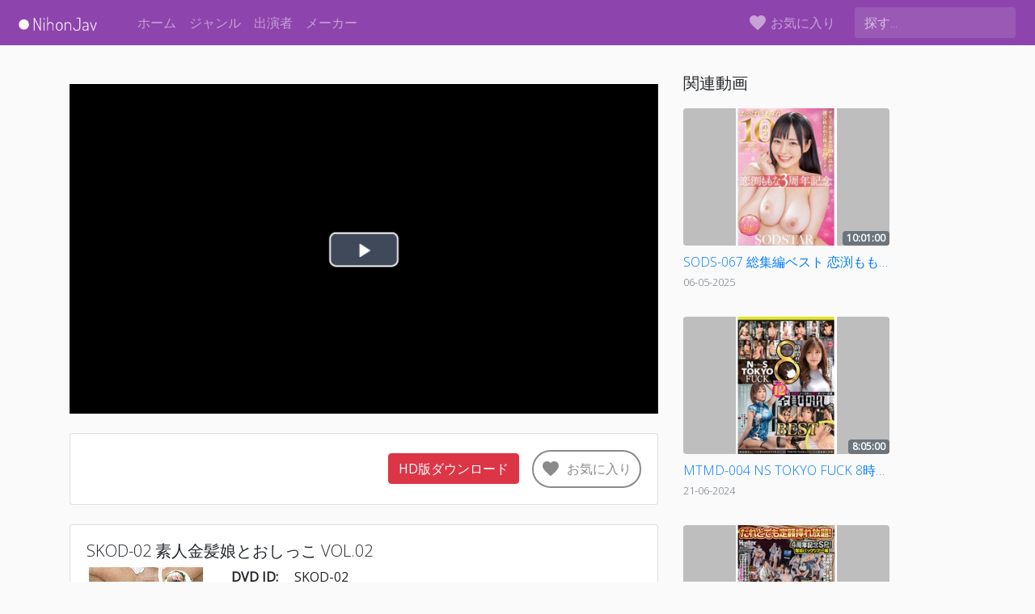

--- FILE ---
content_type: application/javascript; charset=UTF-8
request_url: https://nihonjav.com/_nuxt/e72a9a1.js
body_size: 2024
content:
(window.webpackJsonp=window.webpackJsonp||[]).push([[8],{322:function(e,t,o){var content=o(326);content.__esModule&&(content=content.default),"string"==typeof content&&(content=[[e.i,content,""]]),content.locals&&(e.exports=content.locals);(0,o(37).default)("6f793862",content,!0,{sourceMap:!1})},324:function(e,t,o){"use strict";o(196);var r={props:{video:{type:Object,required:!0},index:{type:Number,required:!1,default:0},canRemove:{type:Boolean,required:!1,default:!1},onVideoCardRemoveClick:{type:Function,required:!1,default:function(){}}},methods:{minutesToHours:function(input){var e=Math.floor(Number(input)/60),t=(Number(input)%60).toLocaleString("en-US",{minimumIntegerDigits:2,useGrouping:!1});return"".concat(e,":").concat(t,":00")}}},n=(o(325),o(24)),component=Object(n.a)(r,(function(){var e=this,t=e.$createElement,o=e._self._c||t;return o("div",{staticClass:"card-container"},[o("nuxt-link",{attrs:{title:e.video.jpTitle,to:"/video/"+String(e.video.contentId).toLowerCase()}},[o("div",{staticClass:"card video-card"},[o("div",{staticClass:"card-img-container"},[o("img",{directives:[{name:"lazy",rawName:"v-lazy",value:String(e.video.image).includes("mgstage")?String(e.video.image).replace("pb_e_","pf_o1_"):String(e.video.image).replace("l.jpg","s.jpg"),expression:"\n            String(video.image).includes('mgstage')\n              ? String(video.image).replace('pb_e_', 'pf_o1_')\n              : String(video.image).replace('l.jpg', 's.jpg')\n          "}],staticClass:"card-img-top video-image",attrs:{alt:((e.video||{}).dvdId||(e.video||{}).contentId)+" jav"}}),e._v(" "),e.canRemove?o("button",{staticClass:"btn btn-danger btn-circle",attrs:{id:"removeButton",type:"button"},on:{click:function(t){return t.preventDefault(),e.onVideoCardRemoveClick(e.index)}}},[o("i",{staticClass:"material-icons"},[e._v("\n            clear\n          ")])]):e._e(),e._v(" "),o("b-badge",{staticClass:"duration-badge",attrs:{variant:"secondary"}},[e._v(e._s(e.minutesToHours(e.video.duration)))])],1),e._v(" "),o("div",{staticClass:"card-body cb"},[o("div",{staticClass:"card-text"},[o("p",{staticClass:"card-text title mb-0"},[e._v("\n            "+e._s(e.video.dvdId||e.video.contentId)+" "+e._s(e.video.jpTitle)+"\n          ")]),e._v(" "),o("small",{staticClass:"card-text title text-muted"},[e._v(e._s(e._f("moment")(e.video.releaseDate,"DD-MM-YYYY")))])])])])])],1)}),[],!1,null,"5134a1ed",null);t.a=component.exports},325:function(e,t,o){"use strict";o(322)},326:function(e,t,o){var r=o(36)(!1);r.push([e.i,"a[data-v-5134a1ed]:hover{text-decoration:none}.card-container[data-v-5134a1ed]{margin-bottom:2rem}@media (min-width:768px){.card-img-container>.card-img-top[data-v-5134a1ed]{max-height:170px}}.cb[data-v-5134a1ed]{padding:.5rem 0 0!important}.card-img-container[data-v-5134a1ed]{position:relative;background-color:#bebebe;border-radius:.25rem}#removeButton[data-v-5134a1ed]{display:flex;justify-content:center;position:absolute;top:-15px;right:-15px}.btn-circle[data-v-5134a1ed]{width:35px;height:35px;line-height:45px;text-align:center;padding:0;border-radius:50%}.duration-badge[data-v-5134a1ed]{position:absolute;right:0;bottom:0}.title[data-v-5134a1ed]{text-overflow:ellipsis;overflow:hidden;white-space:nowrap;font-weight:300}.video-card[data-v-5134a1ed]{background-color:transparent;border:none}a>.card[data-v-5134a1ed]{margin-bottom:2rem}.video-image[data-v-5134a1ed]{border-radius:.25rem;-o-object-fit:contain;object-fit:contain}",""]),e.exports=r},328:function(e,t,o){"use strict";var r={components:{VideoCard:o(324).a},props:{videos:{type:Array,required:!0},hotVideos:{type:Array,default:function(){return[]}},canRemove:{type:Boolean,required:!1,default:!1},onVideoCardRemoveClick:{type:Function,required:!1,default:function(){}}}},n=o(24),component=Object(n.a)(r,(function(){var e=this,t=e.$createElement,o=e._self._c||t;return o("section",{staticClass:"videos-list"},[(e.videos||[]).length?e._e():o("div",[o("h3",{staticClass:"text-center my-3"},[e._v("No videos available, check out these popular videos:")]),e._v(" "),o("div",{staticClass:"row"},e._l(e.hotVideos,(function(video){return o("div",{key:video._id,staticClass:"col-4 col-md-3 col-lg-2"},[o("VideoCard",{attrs:{video:video}})],1)})),0)]),e._v(" "),(e.videos||[]).length?o("div",{staticClass:"row"},e._l(e.videos,(function(video,t){return o("div",{key:video._id,staticClass:"col-4 col-md-3 col-lg-2"},[o("VideoCard",{attrs:{video:video,"can-remove":e.canRemove,index:t,"on-video-card-remove-click":e.onVideoCardRemoveClick}})],1)})),0):e._e()])}),[],!1,null,null,null);t.a=component.exports},350:function(e,t,o){var content=o(378);content.__esModule&&(content=content.default),"string"==typeof content&&(content=[[e.i,content,""]]),content.locals&&(e.exports=content.locals);(0,o(37).default)("1b01b60b",content,!0,{sourceMap:!1})},377:function(e,t,o){"use strict";o(350)},378:function(e,t,o){var r=o(36)(!1);r.push([e.i,"#spinner{display:block;margin:0 auto;width:3rem;height:3rem}",""]),e.exports=r},426:function(e,t,o){"use strict";o.r(t);var r={components:{VideoList:o(328).a},data:function(){return{loaded:!1,userFavorites:[],localStorageSupported:!0}},mounted:function(){if(!window.localStorage)return this.localStorageSupported=!1,void(this.loaded=!0);try{var e=localStorage.getItem("userFavorites");if(e||(e="[]"),e=JSON.parse(e),!Array.isArray(e))throw new Error("User favorites list is corrupted!");this.userFavorites=e}catch(e){throw localStorage.removeItem("userFavorites"),this.$toast.show(e.message,{icon:"report",position:"bottom-right",action:{text:"x",onClick:function(e,t){t.goAway(0)}}}),e}this.loaded=!0},methods:{handleUserRemoveClick:function(e){this.userFavorites.splice(e,1),localStorage.setItem("userFavorites",JSON.stringify(this.userFavorites))}}},n=(o(377),o(24)),component=Object(n.a)(r,(function(){var e=this,t=e.$createElement,o=e._self._c||t;return o("section",{staticClass:"container p-4",attrs:{id:"favorites"}},[e.loaded&&e.userFavorites.length&&e.localStorageSupported?o("h3",{staticClass:"mb-4"},[e._v("Your favorites")]):e._e(),e._v(" "),e.loaded&&!e.userFavorites.length&&e.localStorageSupported?o("h2",{staticClass:"text-center"},[e._v("\n    あなたのお気に入りリストは空です！\n  ")]):e._e(),e._v(" "),!e.loaded||e.userFavorites.length||e.localStorageSupported?e._e():o("h2",{staticClass:"text-center"},[e._v("お使いのブラウザはお気に入りの機能をサポートしていません！")]),e._v(" "),e.loaded?e._e():o("b-spinner",{attrs:{id:"spinner",label:"Loading..."}}),e._v(" "),e.loaded&&e.userFavorites.length&&e.localStorageSupported?o("VideoList",{attrs:{videos:e.userFavorites,"on-video-card-remove-click":e.handleUserRemoveClick,"can-remove":""}}):e._e()],1)}),[],!1,null,null,null);t.default=component.exports}}]);

--- FILE ---
content_type: application/javascript; charset=UTF-8
request_url: https://nihonjav.com/_nuxt/07fdbfa.js
body_size: 8747
content:
(window.webpackJsonp=window.webpackJsonp||[]).push([[9],{322:function(e,t,o){var content=o(326);content.__esModule&&(content=content.default),"string"==typeof content&&(content=[[e.i,content,""]]),content.locals&&(e.exports=content.locals);(0,o(37).default)("6f793862",content,!0,{sourceMap:!1})},323:function(e,t,o){"use strict";var n=o(330);t.a=n.create({})},324:function(e,t,o){"use strict";o(196);var n={props:{video:{type:Object,required:!0},index:{type:Number,required:!1,default:0},canRemove:{type:Boolean,required:!1,default:!1},onVideoCardRemoveClick:{type:Function,required:!1,default:function(){}}},methods:{minutesToHours:function(input){var e=Math.floor(Number(input)/60),t=(Number(input)%60).toLocaleString("en-US",{minimumIntegerDigits:2,useGrouping:!1});return"".concat(e,":").concat(t,":00")}}},r=(o(325),o(24)),component=Object(r.a)(n,(function(){var e=this,t=e.$createElement,o=e._self._c||t;return o("div",{staticClass:"card-container"},[o("nuxt-link",{attrs:{title:e.video.jpTitle,to:"/video/"+String(e.video.contentId).toLowerCase()}},[o("div",{staticClass:"card video-card"},[o("div",{staticClass:"card-img-container"},[o("img",{directives:[{name:"lazy",rawName:"v-lazy",value:String(e.video.image).includes("mgstage")?String(e.video.image).replace("pb_e_","pf_o1_"):String(e.video.image).replace("l.jpg","s.jpg"),expression:"\n            String(video.image).includes('mgstage')\n              ? String(video.image).replace('pb_e_', 'pf_o1_')\n              : String(video.image).replace('l.jpg', 's.jpg')\n          "}],staticClass:"card-img-top video-image",attrs:{alt:((e.video||{}).dvdId||(e.video||{}).contentId)+" jav"}}),e._v(" "),e.canRemove?o("button",{staticClass:"btn btn-danger btn-circle",attrs:{id:"removeButton",type:"button"},on:{click:function(t){return t.preventDefault(),e.onVideoCardRemoveClick(e.index)}}},[o("i",{staticClass:"material-icons"},[e._v("\n            clear\n          ")])]):e._e(),e._v(" "),o("b-badge",{staticClass:"duration-badge",attrs:{variant:"secondary"}},[e._v(e._s(e.minutesToHours(e.video.duration)))])],1),e._v(" "),o("div",{staticClass:"card-body cb"},[o("div",{staticClass:"card-text"},[o("p",{staticClass:"card-text title mb-0"},[e._v("\n            "+e._s(e.video.dvdId||e.video.contentId)+" "+e._s(e.video.jpTitle)+"\n          ")]),e._v(" "),o("small",{staticClass:"card-text title text-muted"},[e._v(e._s(e._f("moment")(e.video.releaseDate,"DD-MM-YYYY")))])])])])])],1)}),[],!1,null,"5134a1ed",null);t.a=component.exports},325:function(e,t,o){"use strict";o(322)},326:function(e,t,o){var n=o(36)(!1);n.push([e.i,"a[data-v-5134a1ed]:hover{text-decoration:none}.card-container[data-v-5134a1ed]{margin-bottom:2rem}@media (min-width:768px){.card-img-container>.card-img-top[data-v-5134a1ed]{max-height:170px}}.cb[data-v-5134a1ed]{padding:.5rem 0 0!important}.card-img-container[data-v-5134a1ed]{position:relative;background-color:#bebebe;border-radius:.25rem}#removeButton[data-v-5134a1ed]{display:flex;justify-content:center;position:absolute;top:-15px;right:-15px}.btn-circle[data-v-5134a1ed]{width:35px;height:35px;line-height:45px;text-align:center;padding:0;border-radius:50%}.duration-badge[data-v-5134a1ed]{position:absolute;right:0;bottom:0}.title[data-v-5134a1ed]{text-overflow:ellipsis;overflow:hidden;white-space:nowrap;font-weight:300}.video-card[data-v-5134a1ed]{background-color:transparent;border:none}a>.card[data-v-5134a1ed]{margin-bottom:2rem}.video-image[data-v-5134a1ed]{border-radius:.25rem;-o-object-fit:contain;object-fit:contain}",""]),e.exports=n},327:function(e,t,o){var content=o(333);content.__esModule&&(content=content.default),"string"==typeof content&&(content=[[e.i,content,""]]),content.locals&&(e.exports=content.locals);(0,o(37).default)("6667b058",content,!0,{sourceMap:!1})},328:function(e,t,o){"use strict";var n={components:{VideoCard:o(324).a},props:{videos:{type:Array,required:!0},hotVideos:{type:Array,default:function(){return[]}},canRemove:{type:Boolean,required:!1,default:!1},onVideoCardRemoveClick:{type:Function,required:!1,default:function(){}}}},r=o(24),component=Object(r.a)(n,(function(){var e=this,t=e.$createElement,o=e._self._c||t;return o("section",{staticClass:"videos-list"},[(e.videos||[]).length?e._e():o("div",[o("h3",{staticClass:"text-center my-3"},[e._v("No videos available, check out these popular videos:")]),e._v(" "),o("div",{staticClass:"row"},e._l(e.hotVideos,(function(video){return o("div",{key:video._id,staticClass:"col-4 col-md-3 col-lg-2"},[o("VideoCard",{attrs:{video:video}})],1)})),0)]),e._v(" "),(e.videos||[]).length?o("div",{staticClass:"row"},e._l(e.videos,(function(video,t){return o("div",{key:video._id,staticClass:"col-4 col-md-3 col-lg-2"},[o("VideoCard",{attrs:{video:video,"can-remove":e.canRemove,index:t,"on-video-card-remove-click":e.onVideoCardRemoveClick}})],1)})),0):e._e()])}),[],!1,null,null,null);t.a=component.exports},331:function(e,t,o){e.exports=o.p+"videos/sod-create.6c236cd.mp4"},332:function(e,t,o){"use strict";o(327)},333:function(e,t,o){var n=o(36)(!1);n.push([e.i,".primeBanner[data-v-6112bc25]{position:absolute;width:100%;max-width:796px}",""]),e.exports=n},334:function(e,t,o){"use strict";var n={data:function(){return{R18tracking:"MjA2MC4xLjEuMS42LjAuMC4wLjA"}},methods:{onPrimeBannerClick:function(){window.ga("send","event","ads","click","homepageprime")}}},r=(o(332),o(24)),component=Object(r.a)(n,(function(){var e=this,t=e.$createElement,n=e._self._c||t;return n("div",{staticClass:"d-flex flex-column"},[n("a",{staticClass:"mb-4 position-relative align-self-center",attrs:{href:"https://media.r18.com/track/"+e.R18tracking+"/videos/channels/sod/",target:"_blank",rel:"noopener"},on:{click:e.onPrimeBannerClick}},[n("video",{staticClass:"mw-100",attrs:{playsinline:"",autoplay:"",muted:"",loop:""},domProps:{muted:!0}},[n("source",{attrs:{src:o(331),type:"video/mp4"}}),e._v("\n      Your browser does not support the video tag.\n    ")])])])}),[],!1,null,"6112bc25",null);t.a=component.exports},335:function(e,t,o){var content=o(340);content.__esModule&&(content=content.default),"string"==typeof content&&(content=[[e.i,content,""]]),content.locals&&(e.exports=content.locals);(0,o(37).default)("e3ef78fa",content,!0,{sourceMap:!1})},339:function(e,t,o){"use strict";o(335)},340:function(e,t,o){var n=o(36)(!1);n.push([e.i,"@media (max-width:767px){#last-9[data-v-0e85595b]{display:none}}.popular-cast-name[data-v-0e85595b]{font-size:12px;text-align:center}",""]),e.exports=n},343:function(e,t,o){"use strict";o(196);var n={props:{casts:{type:Array,required:!0},count:{type:Number,required:!0}}},r=(o(339),o(24)),component=Object(r.a)(n,(function(){var e=this,t=e.$createElement,o=e._self._c||t;return o("section",{staticClass:"popular-casts"},[o("b-container",{staticClass:"bv-example-row"},[o("b-row",e._l(e.casts.slice(0,e.count),(function(t,n){return o("b-col",{key:n,attrs:{id:10===e.count?"last-"+n:n}},[o("nuxt-link",{attrs:{to:"/casts/"+t.slug}},[o("b-avatar",{staticClass:"border border-primary",attrs:{badge:(n+1).toString(),"badge-variant":"primary","badge-offset":"-0.3em","badge-left":"",text:t.name,size:"72px"}},[o("img",{directives:[{name:"lazy",rawName:"v-lazy",value:t.avatar||"/avatarfm.jpeg",expression:"cast.avatar || '/avatarfm.jpeg' "}],attrs:{width:"72px",height:"72px",alt:t.jpName+" avatar"}})]),e._v(" "),o("p",{staticClass:"popular-cast-name"},[e._v(e._s(t.jpName))])],1)],1)})),1)],1)],1)}),[],!1,null,"0e85595b",null);t.a=component.exports},359:function(e,t,o){var content=o(415);content.__esModule&&(content=content.default),"string"==typeof content&&(content=[[e.i,content,""]]),content.locals&&(e.exports=content.locals);(0,o(37).default)("7b39e9ba",content,!0,{sourceMap:!1})},411:function(e,t,o){"use strict";(function(e){function o(e,t){if(!(e instanceof t))throw new TypeError("Cannot call a class as a function")}function n(e,t,o){return t in e?Object.defineProperty(e,t,{value:o,enumerable:!0,configurable:!0,writable:!0}):e[t]=o,e}function r(object,e){var t=Object.keys(object);if(Object.getOwnPropertySymbols){var o=Object.getOwnPropertySymbols(object);e&&(o=o.filter((function(e){return Object.getOwnPropertyDescriptor(object,e).enumerable}))),t.push.apply(t,o)}return t}function c(e){for(var i=1;i<arguments.length;i++){var source=null!=arguments[i]?arguments[i]:{};i%2?r(Object(source),!0).forEach((function(t){n(e,t,source[t])})):Object.getOwnPropertyDescriptors?Object.defineProperties(e,Object.getOwnPropertyDescriptors(source)):r(Object(source)).forEach((function(t){Object.defineProperty(e,t,Object.getOwnPropertyDescriptor(source,t))}))}return e}var l=function(element,e){return element.matches?element.matches(e):element.msMatchesSelector?element.msMatchesSelector(e):element.webkitMatchesSelector?element.webkitMatchesSelector(e):null},d=function(element,e){return element.closest?element.closest(e):function(e,t){for(var element=e;element&&1===element.nodeType;){if(l(element,t))return element;element=element.parentNode}return null}(element,e)},h=function(e){return Boolean(e&&"function"==typeof e.then)},v=function e(){var t=this,r=arguments.length>0&&void 0!==arguments[0]?arguments[0]:{},c=r.search,l=r.autoSelect,v=void 0!==l&&l,m=r.setValue,f=void 0===m?function(){}:m,x=r.setAttribute,y=void 0===x?function(){}:x,_=r.onUpdate,C=void 0===_?function(){}:_,w=r.onSubmit,S=void 0===w?function(){}:w,I=r.onShow,k=void 0===I?function(){}:I,P=r.onHide,j=void 0===P?function(){}:P,R=r.onLoading,L=void 0===R?function(){}:R,V=r.onLoaded,T=void 0===V?function(){}:V;o(this,e),n(this,"value",""),n(this,"searchCounter",0),n(this,"results",[]),n(this,"selectedIndex",-1),n(this,"handleInput",(function(e){var o=e.target.value;t.updateResults(o),t.value=o})),n(this,"handleKeyDown",(function(e){var o=e.key;switch(o){case"Up":case"Down":case"ArrowUp":case"ArrowDown":var n="ArrowUp"===o||"Up"===o?t.selectedIndex-1:t.selectedIndex+1;e.preventDefault(),t.handleArrows(n);break;case"Tab":t.selectResult();break;case"Enter":var r=t.results[t.selectedIndex];t.selectResult(),t.onSubmit(r);break;case"Esc":case"Escape":t.hideResults(),t.setValue();break;default:return}})),n(this,"handleFocus",(function(e){var o=e.target.value;t.updateResults(o),t.value=o})),n(this,"handleBlur",(function(){t.hideResults()})),n(this,"handleResultMouseDown",(function(e){e.preventDefault()})),n(this,"handleResultClick",(function(e){var o=e.target,n=d(o,"[data-result-index]");if(n){t.selectedIndex=parseInt(n.dataset.resultIndex,10);var r=t.results[t.selectedIndex];t.selectResult(),t.onSubmit(r)}})),n(this,"handleArrows",(function(e){var o=t.results.length;t.selectedIndex=(e%o+o)%o,t.onUpdate(t.results,t.selectedIndex)})),n(this,"selectResult",(function(){var e=t.results[t.selectedIndex];e&&t.setValue(e),t.hideResults()})),n(this,"updateResults",(function(e){var o=++t.searchCounter;t.onLoading(),t.search(e).then((function(e){o===t.searchCounter&&(t.results=e,t.onLoaded(),0!==t.results.length?(t.selectedIndex=t.autoSelect?0:-1,t.onUpdate(t.results,t.selectedIndex),t.showResults()):t.hideResults())}))})),n(this,"showResults",(function(){t.setAttribute("aria-expanded",!0),t.onShow()})),n(this,"hideResults",(function(){t.selectedIndex=-1,t.results=[],t.setAttribute("aria-expanded",!1),t.setAttribute("aria-activedescendant",""),t.onUpdate(t.results,t.selectedIndex),t.onHide()})),n(this,"checkSelectedResultVisible",(function(e){var o=e.querySelector('[data-result-index="'.concat(t.selectedIndex,'"]'));if(o){var n=e.getBoundingClientRect(),r=o.getBoundingClientRect();r.top<n.top?e.scrollTop-=n.top-r.top:r.bottom>n.bottom&&(e.scrollTop+=r.bottom-n.bottom)}})),this.search=h(c)?c:function(e){return Promise.resolve(c(e))},this.autoSelect=v,this.setValue=f,this.setAttribute=y,this.onUpdate=C,this.onSubmit=S,this.onShow=k,this.onHide=j,this.onLoading=L,this.onLoaded=T},m=0,f=function(){var e=arguments.length>0&&void 0!==arguments[0]?arguments[0]:"";return"".concat(e).concat(++m)};const x=function(template,style,script,e,t,o,n,r,c,l){"boolean"!=typeof n&&(c=r,r=n,n=!1);const d="function"==typeof script?script.options:script;let h;if(template&&template.render&&(d.render=template.render,d.staticRenderFns=template.staticRenderFns,d._compiled=!0,t&&(d.functional=!0)),e&&(d._scopeId=e),o?(h=function(e){(e=e||this.$vnode&&this.$vnode.ssrContext||this.parent&&this.parent.$vnode&&this.parent.$vnode.ssrContext)||"undefined"==typeof __VUE_SSR_CONTEXT__||(e=__VUE_SSR_CONTEXT__),style&&style.call(this,c(e)),e&&e._registeredComponents&&e._registeredComponents.add(o)},d._ssrRegister=h):style&&(h=n?function(e){style.call(this,l(e,this.$root.$options.shadowRoot))}:function(e){style.call(this,r(e))}),h)if(d.functional){const e=d.render;d.render=function(t,o){return h.call(o),e(t,o)}}else{const e=d.beforeCreate;d.beforeCreate=e?[].concat(e,h):[h]}return script}({render:function(){var e=this,t=e.$createElement,o=e._self._c||t;return o("div",{ref:"root"},[e._t("default",[o("div",e._b({},"div",e.rootProps,!1),[o("input",e._g(e._b({ref:"input",on:{input:e.handleInput,keydown:e.core.handleKeyDown,focus:e.core.handleFocus,blur:e.core.handleBlur}},"input",e.inputProps,!1),e.$listeners)),e._v(" "),o("ul",e._g(e._b({ref:"resultList"},"ul",e.resultListProps,!1),e.resultListListeners),[e._l(e.results,(function(t,n){return[e._t("result",[o("li",e._b({key:e.resultProps[n].id},"li",e.resultProps[n],!1),[e._v("\n              "+e._s(e.getResultValue(t))+"\n            ")])],{result:t,props:e.resultProps[n]})]}))],2)])],{rootProps:e.rootProps,inputProps:e.inputProps,inputListeners:e.inputListeners,resultListProps:e.resultListProps,resultListListeners:e.resultListListeners,results:e.results,resultProps:e.resultProps})],2)},staticRenderFns:[]},undefined,{name:"Autocomplete",inheritAttrs:!1,props:{search:{type:Function,required:!0},baseClass:{type:String,default:"autocomplete"},autoSelect:{type:Boolean,default:!1},getResultValue:{type:Function,default:function(e){return e}},defaultValue:{type:String,default:""},debounceTime:{type:Number,default:0}},data:function(){var e,t,o,n,r=new v({search:this.search,autoSelect:this.autoSelect,setValue:this.setValue,onUpdate:this.handleUpdate,onSubmit:this.handleSubmit,onShow:this.handleShow,onHide:this.handleHide,onLoading:this.handleLoading,onLoaded:this.handleLoaded});return this.debounceTime>0&&(r.handleInput=(e=r.handleInput,t=this.debounceTime,function(){var r=this,c=arguments,l=function(){n=null,o||e.apply(r,c)},d=o&&!n;clearTimeout(n),n=setTimeout(l,t),d&&e.apply(r,c)})),{core:r,value:this.defaultValue,resultListId:f("".concat(this.baseClass,"-result-list-")),results:[],selectedIndex:-1,expanded:!1,loading:!1,position:"below",resetPosition:!0}},computed:{rootProps:function(){return{class:this.baseClass,style:{position:"relative"},"data-expanded":this.expanded,"data-loading":this.loading,"data-position":this.position}},inputProps:function(){return c({class:"".concat(this.baseClass,"-input"),value:this.value,role:"combobox",autocomplete:"off",autocapitalize:"off",autocorrect:"off",spellcheck:"false","aria-autocomplete":"list","aria-haspopup":"listbox","aria-owns":this.resultListId,"aria-expanded":this.expanded?"true":"false","aria-activedescendant":this.selectedIndex>-1?this.resultProps[this.selectedIndex].id:""},this.$attrs)},inputListeners:function(){return{input:this.handleInput,keydown:this.core.handleKeyDown,focus:this.core.handleFocus,blur:this.core.handleBlur}},resultListProps:function(){var e="below"===this.position?"top":"bottom";return{id:this.resultListId,class:"".concat(this.baseClass,"-result-list"),role:"listbox",style:n({position:"absolute",zIndex:1,width:"100%",visibility:this.expanded?"visible":"hidden",pointerEvents:this.expanded?"auto":"none"},e,"100%")}},resultListListeners:function(){return{mousedown:this.core.handleResultMouseDown,click:this.core.handleResultClick}},resultProps:function(){var e=this;return this.results.map((function(t,o){return c({id:"".concat(e.baseClass,"-result-").concat(o),class:"".concat(e.baseClass,"-result"),"data-result-index":o,role:"option"},e.selectedIndex===o?{"aria-selected":"true"}:{})}))}},mounted:function(){document.body.addEventListener("click",this.handleDocumentClick)},beforeDestroy:function(){document.body.removeEventListener("click",this.handleDocumentClick)},updated:function(){var e,t,o,n;this.$refs.input&&this.$refs.resultList&&(this.resetPosition&&this.results.length>0&&(this.resetPosition=!1,this.position=(e=this.$refs.input,t=this.$refs.resultList,o=e.getBoundingClientRect(),n=t.getBoundingClientRect(),o.bottom+n.height>window.innerHeight&&window.innerHeight-o.bottom<o.top&&window.pageYOffset+o.top-n.height>0?"above":"below")),this.core.checkSelectedResultVisible(this.$refs.resultList))},methods:{setValue:function(e){this.value=e?this.getResultValue(e):""},handleUpdate:function(e,t){this.results=e,this.selectedIndex=t,this.$emit("update",e,t)},handleShow:function(){this.expanded=!0},handleHide:function(){this.expanded=!1,this.resetPosition=!0},handleLoading:function(){this.loading=!0},handleLoaded:function(){this.loading=!1},handleInput:function(e){this.value=e.target.value,this.core.handleInput(e)},handleSubmit:function(e){this.$emit("submit",e)},handleDocumentClick:function(e){this.$refs.root.contains(e.target)||this.core.hideResults()}}},undefined,!1,undefined,!1,void 0,void 0,void 0);function y(e){y.installed||(y.installed=!0,e.component("Autocomplete",x))}var _,C={install:y};"undefined"!=typeof window?_=window.Vue:void 0!==e&&(_=e.Vue),_&&_.use(C),x.install=y,t.a=x}).call(this,o(29))},412:function(e,t,o){var content=o(413);content.__esModule&&(content=content.default),"string"==typeof content&&(content=[[e.i,content,""]]),content.locals&&(e.exports=content.locals);(0,o(37).default)("207bc574",content,!0,{sourceMap:!1})},413:function(e,t,o){var n=o(36)(!1);n.push([e.i,'.autocomplete-input{border:1px solid #eee;border-radius:8px;width:100%;padding:12px 12px 12px 48px;box-sizing:border-box;position:relative;font-size:16px;line-height:1.5;flex:1;background-color:#eee;background-image:url("[data-uri]");background-repeat:no-repeat;background-position:12px}.autocomplete-input:focus,.autocomplete-input[aria-expanded=true]{border-color:rgba(0,0,0,.12);background-color:#fff;outline:none;box-shadow:0 2px 2px rgba(0,0,0,.16)}[data-position=below] .autocomplete-input[aria-expanded=true]{border-bottom-color:transparent;border-radius:8px 8px 0 0}[data-position=above] .autocomplete-input[aria-expanded=true]{border-top-color:transparent;border-radius:0 0 8px 8px;z-index:2}.autocomplete[data-loading=true]:after{content:"";border:3px solid rgba(0,0,0,.12);border-right-color:rgba(0,0,0,.48);border-radius:100%;width:20px;height:20px;position:absolute;right:12px;top:50%;transform:translateY(-50%);-webkit-animation:rotate 1s linear infinite;animation:rotate 1s linear infinite}.autocomplete-result-list{margin:0;border:1px solid rgba(0,0,0,.12);padding:0;box-sizing:border-box;max-height:296px;overflow-y:auto;background:#fff;list-style:none;box-shadow:0 2px 2px rgba(0,0,0,.16)}[data-position=below] .autocomplete-result-list{margin-top:-1px;border-top-color:transparent;border-radius:0 0 8px 8px;padding-bottom:8px}[data-position=above] .autocomplete-result-list{margin-bottom:-1px;border-bottom-color:transparent;border-radius:8px 8px 0 0;padding-top:8px}.autocomplete-result{cursor:default;padding:12px 12px 12px 48px;background-image:url("[data-uri]");background-repeat:no-repeat;background-position:12px}.autocomplete-result:hover,.autocomplete-result[aria-selected=true]{background-color:rgba(0,0,0,.06)}@-webkit-keyframes rotate{0%{transform:translateY(-50%) rotate(0deg)}to{transform:translateY(-50%) rotate(359deg)}}@keyframes rotate{0%{transform:translateY(-50%) rotate(0deg)}to{transform:translateY(-50%) rotate(359deg)}}',""]),e.exports=n},414:function(e,t,o){"use strict";o(359)},415:function(e,t,o){var n=o(36)(!1);n.push([e.i,".search-selector[data-v-25d38adc]{border-radius:1px;height:42px}.search-bar-wrap[data-v-25d38adc]{background-color:#8e44ad;padding:2rem;margin:0 auto 30px;border-radius:2px}.autocomplete-input[data-v-25d38adc]{background-color:#fff!important;border-radius:1px!important;padding:8px 8px 8px 48px}.search-button[data-v-25d38adc]{border-radius:1px;background-color:#9b59b6;border-color:#9b59b6;height:42px;width:100%}.search-result[data-v-25d38adc]:hover{background-color:#d8e1e8!important;cursor:pointer}.search-result[data-v-25d38adc]{border-top:1px solid #eee;padding:16px;background:transparent}.search-title[data-v-25d38adc]{font-size:20px;margin-bottom:8px}.search-snippet[data-v-25d38adc]{font-size:14px;color:rgba(0,0,0,.54)}",""]),e.exports=n},417:function(e,t,o){"use strict";o.r(t);var n=o(18),r=(o(54),o(323)),c=o(328),l=o(334),d=(o(14),o(411)),h=(o(412),o(24)),v=Object(h.a)({},(function(){var e=this,t=e.$createElement;return(e._self._c||t)("input",e._g({},e.$listeners))}),[],!1,null,null,null).exports,m={data:function(){return{searchType:"id",value:"",searchPlaceHolder:"Search Code Example SSNI-999",query:"",arrayCount:0}},components:{Autocomplete:d.a,CustomInput:v},computed:{noResults:function(){return this.query.length>=4&&0===this.arrayCount}},methods:{search:function(input){var e=this;this.query=encodeURI(input);var t="/api/autocomplete?query=".concat(encodeURI(input),"&searchtype=").concat(this.searchType);return new Promise((function(o){if(input.length<3)return o([]);fetch(t,{headers:{Authorization:"HAHA_ADAM_HAVE_TO_RESORT_TO_THIS#@!@#"}}).then((function(e){return e.json()})).then((function(data){o(data.results),e.arrayCount=data.results.length}))}))},handleSubmit:function(e){"id"===this.searchType?(window.ga("send","event","autocomplete","click","".concat(e.contentId)),this.$router.push("/video/".concat(e.contentId))):"cast"===this.searchType?(window.ga("send","event","autocomplete","click","".concat(e.slug)),this.$router.push("/casts/".concat(e.slug))):"category"===this.searchType?(window.ga("send","event","autocomplete","click","".concat(e.slug)),this.$router.push("/categories/".concat(e.slug))):(window.ga("send","event","autocomplete","click","".concat(e.slug)),this.$router.push("/studios/".concat(e.slug)))},searchSubmit:function(){this.query.length>0&&this.$router.push("/search/".concat(this.query))},updateSearchType:function(){"cast"==this.searchType?this.searchPlaceHolder="Search Cast Example Eimi Fukada":"studio"==this.searchType?this.searchPlaceHolder="Search Studio Example Moodyz":"category"==this.searchType?this.searchPlaceHolder="Search Category Example Big Tits":this.searchPlaceHolder="Search Code Example SSNI-999"}}},f=(o(414),Object(h.a)(m,(function(){var e=this,t=e.$createElement,o=e._self._c||t;return o("div",{staticClass:"search-bar-wrap"},[o("form",[o("div",{staticClass:"row"},[o("div",{staticClass:"col-lg-12"},[o("div",{staticClass:"row"},[o("div",{staticClass:"col-lg-1 col-md-1 col-sm-12 p-0"},[o("select",{directives:[{name:"model",rawName:"v-model",value:e.searchType,expression:"searchType"}],staticClass:"form-control search-selector",on:{change:[function(t){var o=Array.prototype.filter.call(t.target.options,(function(e){return e.selected})).map((function(e){return"_value"in e?e._value:e.value}));e.searchType=t.target.multiple?o:o[0]},e.updateSearchType]}},[o("option",{attrs:{value:"id"}},[e._v("Code")]),e._v(" "),o("option",{attrs:{value:"cast"}},[e._v("Cast")]),e._v(" "),o("option",{attrs:{value:"category"}},[e._v("Category")]),e._v(" "),o("option",{attrs:{value:"studio"}},[e._v("Studio")])])]),e._v(" "),o("div",{staticClass:"col-lg-10 col-md-10 col-sm-12 p-0"},[o("autocomplete",{attrs:{search:e.search,placeholder:e.searchPlaceHolder,"aria-label":e.searchPlaceHolder},on:{submit:e.handleSubmit},scopedSlots:e._u([{key:"default",fn:function(t){var n=t.rootProps,r=t.inputProps,c=t.inputListeners,l=t.resultListProps,d=t.resultListListeners,h=t.results,v=t.resultProps;return[o("div",e._b({},"div",n,!1),[o("custom-input",e._g(e._b({class:["autocomplete-input"],attrs:{"debounce-time":500}},"custom-input",r,!1),c)),e._v(" "),e.noResults?o("ul",{staticClass:"autocomplete-result-list",staticStyle:{position:"absolute","z-index":"1",width:"100%",top:"100%"}},[o("li",{staticClass:"autocomplete-result"},[e._v("\n                                    No results found\n                                  ")])]):e._e(),e._v(" "),o("ul",e._g(e._b({},"ul",l,!1),d),e._l(h,(function(t,n){return o("li",e._b({key:v[n].id,staticClass:"autocomplete-result search-result"},"li",v[n],!1),["id"===e.searchType?o("div",{staticClass:"media"},[o("span",{staticClass:"media-left"},[o("img",{directives:[{name:"lazy",rawName:"v-lazy",value:String(t.image).replace("l.jpg","t.jpg"),expression:"String(result.image).replace('l.jpg', 't.jpg')"}],attrs:{height:"100"}})]),e._v(" "),o("div",{staticClass:"media-body"},[o("h4",{staticClass:"media-heading title-result search-title"},[o("strong",[e._v(e._s(t.dvdId))])]),e._v(" "),o("p",{staticClass:"search-snippet"},[e._v("Date:  "+e._s(e._f("moment")(t.releaseDate,"DD MMM YYYY")))]),e._v(" "),o("p",{staticClass:"search-snippet"},[e._v("Duration:  "+e._s(t.duration)+"mins")])])]):"cast"===e.searchType?o("div",{staticClass:"media"},[o("span",{staticClass:"media-left"},[o("img",{directives:[{name:"lazy",rawName:"v-lazy",value:t.avatar||"/avatarfm.jpeg",expression:"result.avatar || '/avatarfm.jpeg'"}],attrs:{height:"72"}})]),e._v(" "),o("div",{staticClass:"media-body",staticStyle:{"margin-left":"5px"}},[o("h4",{staticClass:"media-heading title-result search-title"},[o("strong",[e._v(e._s(t.name))])]),e._v(" "),o("p",{staticClass:"search-snippet"},[e._v(e._s(t.jpName||t.name))])])]):"category"===e.searchType||"studio"===e.searchType?o("div",{staticClass:"media"},[o("strong",[e._v(e._s(t.name))])]):e._e()])})),0)],1)]}}])})],1),e._v(" "),o("div",{staticClass:"col-lg-1 col-md-1 col-sm-12 p-0"},[o("button",{staticClass:"btn btn-danger wrn-btn search-button",attrs:{type:"button"},on:{click:function(t){return e.searchSubmit()}}},[e._v("Search")])])])])])])])}),[],!1,null,"25d38adc",null).exports),x=o(343),y={asyncData:function(e){return Object(n.a)(regeneratorRuntime.mark((function t(){var o;return regeneratorRuntime.wrap((function(t){for(;;)switch(t.prev=t.next){case 0:return t.prev=0,t.next=3,r.a.get("/api/",{headers:{Authorization:"HAHA_ADAM_HAVE_TO_RESORT_TO_THIS#@!@#"}});case 3:return(o=t.sent).data.success||e.error({statusCode:500,message:"Internal Server Error"}),t.abrupt("return",{currentPage:1,videos:o.data.videos,hotVideos:o.data.hotVideos,popularCasts:o.data.popularCasts.casts,count:o.data.count});case 8:t.prev=8,t.t0=t.catch(0),e.error(t.t0);case 11:case"end":return t.stop()}}),t,null,[[0,8]])})))()},components:{VideoList:c.a,R18Banner:l.a,SearchBar:f,CastStories:x.a},methods:{linkGen:function(e){return{path:"/videos".concat(e>1?"?page="+e:"")}}},head:function(){return{title:"最新のAV映画ライブラリ映画作品＆写真 - NihonJav.com",meta:[{hid:"description",name:"description",content:"すべてのAV情報のための最高のウェブサイト、最新の予告編と写真を見るエロ動画アダルトビデ"},{hid:"og:title",property:"og:title",content:"最新のAV映画ライブラリ映画作品＆写真"},{hid:"og:site_name",property:"og:site_name",content:"NihonJav.com"},{hid:"og:url",property:"og:url",content:"https://nihonjav.com"},{hid:"og:description",property:"og:description",content:"すべてのAV情報のための最高のウェブサイト、最新の予告編と写真を見るエロ動画アダルトビデ"},{hid:"og:type",property:"og:type",content:"website"}],link:[{rel:"canonical",href:"".concat("https://nihonjav.com").concat(this.$route.fullPath)},{rel:"alternate",hreflang:"x-default",href:"".concat("https://nihonjav.com").concat(this.$route.fullPath)},{rel:"alternate",hreflang:"ja-JP",href:"".concat("https://nihonjav.com").concat(this.$route.fullPath)}]}}},_=Object(h.a)(y,(function(){var e=this,t=e.$createElement,o=e._self._c||t;return o("section",{attrs:{id:"home"}},[o("div",{staticClass:"container"},[o("div",{staticClass:"my-4"},[o("h4",{staticClass:"mb-3 d-inline-block align-middle"},[e._v("おすすめ人気作品")]),e._v(" "),o("VideoList",{attrs:{videos:e.hotVideos}}),e._v(" "),o("h4",[e._v("月間AV女優ランキング")]),e._v(" "),o("CastStories",{attrs:{casts:e.popularCasts,count:10}}),e._v(" "),o("h4",{staticClass:"mr-3 d-inline-block align-middle"},[e._v("新着作品情報")])],1),e._v(" "),o("VideoList",{attrs:{videos:e.videos}}),e._v(" "),(e.videos||[]).length?o("b-pagination-nav",{attrs:{"number-of-pages":Math.ceil(e.count/24),"link-gen":e.linkGen,size:"md",align:"center"},model:{value:e.currentPage,callback:function(t){e.currentPage=t},expression:"currentPage"}}):e._e()],1)])}),[],!1,null,null,null);t.default=_.exports}}]);